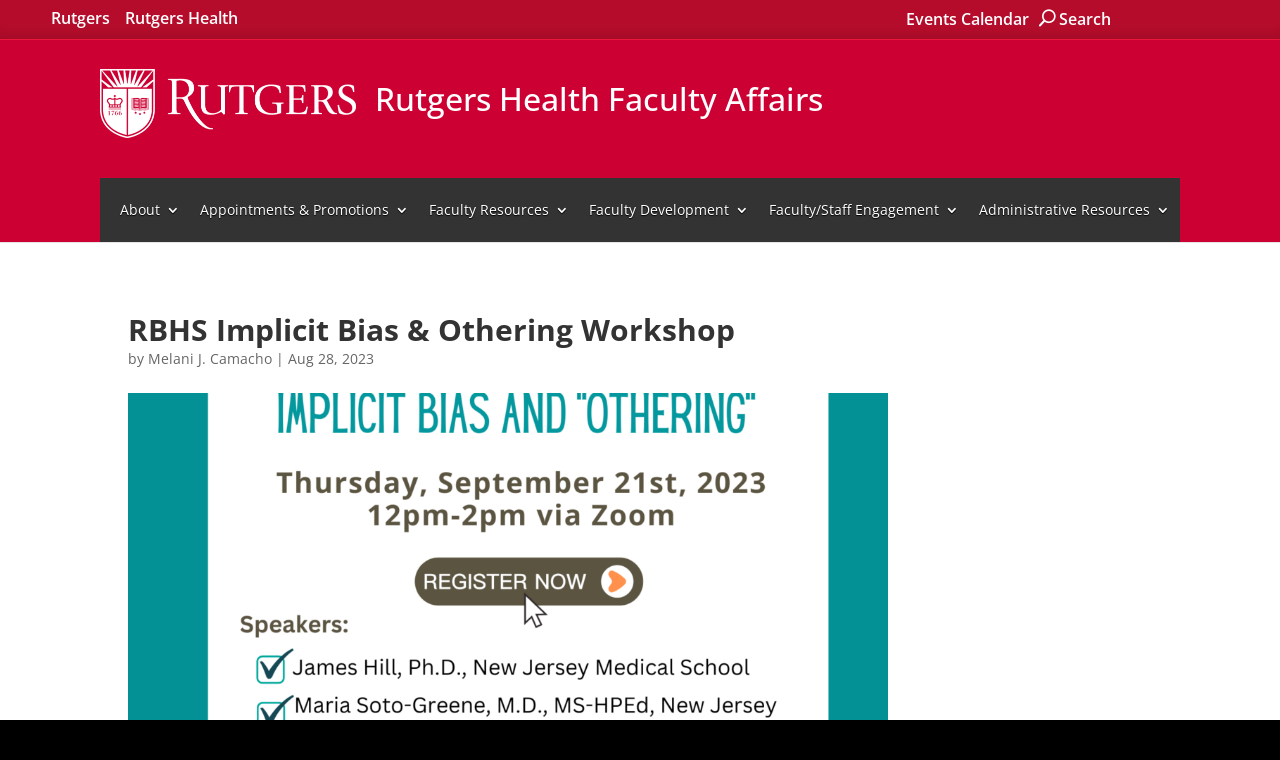

--- FILE ---
content_type: text/html; charset=UTF-8
request_url: https://facultyaffairs.rbhs.rutgers.edu/event/understanding-addressing-implicit-bias-and-othering-2/attachment/rbhs-implicit-bias-othering-workshop-3/
body_size: 17878
content:
<!DOCTYPE html> <!--[if IE 6]><html id="ie6" lang="en-US"><![endif]--> <!--[if IE 7]><html id="ie7" lang="en-US"><![endif]--> <!--[if IE 8]><html id="ie8" lang="en-US"><![endif]--> <!--[if !(IE 6) | !(IE 7) | !(IE 8)  ]><!--><html lang="en-US"> <!--<![endif]--><head><meta charset="UTF-8"><meta http-equiv="X-UA-Compatible" content="IE=edge"><link rel="pingback" href="https://facultyaffairs.rbhs.rutgers.edu/xmlrpc.php"> <!--[if lt IE 9]> <script src="https://facultyaffairs.rbhs.rutgers.edu/wp-content/themes/Divi/js/html5.js"></script> <![endif]--> <script>document.documentElement.className = 'js';</script> <link rel="preconnect" href="https://fonts.gstatic.com" crossorigin /><meta name='robots' content='index, follow, max-image-preview:large, max-snippet:-1, max-video-preview:-1' /> <script type="text/javascript">let jqueryParams=[],jQuery=function(r){return jqueryParams=[...jqueryParams,r],jQuery},$=function(r){return jqueryParams=[...jqueryParams,r],$};window.jQuery=jQuery,window.$=jQuery;let customHeadScripts=!1;jQuery.fn=jQuery.prototype={},$.fn=jQuery.prototype={},jQuery.noConflict=function(r){if(window.jQuery)return jQuery=window.jQuery,$=window.jQuery,customHeadScripts=!0,jQuery.noConflict},jQuery.ready=function(r){jqueryParams=[...jqueryParams,r]},$.ready=function(r){jqueryParams=[...jqueryParams,r]},jQuery.load=function(r){jqueryParams=[...jqueryParams,r]},$.load=function(r){jqueryParams=[...jqueryParams,r]},jQuery.fn.ready=function(r){jqueryParams=[...jqueryParams,r]},$.fn.ready=function(r){jqueryParams=[...jqueryParams,r]};</script> <link media="all" href="https://facultyaffairs.rbhs.rutgers.edu/wp-content/uploads/autoptimize/css/aggregated_80c110c623db04d9ce6bea6f126fda2b.css" rel="stylesheet"><title>RBHS Implicit Bias &amp; Othering Workshop | Rutgers Health Faculty Affairs | Rutgers University</title><link rel="canonical" href="https://facultyaffairs.rbhs.rutgers.edu/event/understanding-addressing-implicit-bias-and-othering-2/attachment/rbhs-implicit-bias-othering-workshop-3/" /><meta property="og:locale" content="en_US" /><meta property="og:type" content="article" /><meta property="og:title" content="RBHS Implicit Bias &amp; Othering Workshop | Rutgers Health Faculty Affairs | Rutgers University" /><meta property="og:url" content="https://facultyaffairs.rbhs.rutgers.edu/event/understanding-addressing-implicit-bias-and-othering-2/attachment/rbhs-implicit-bias-othering-workshop-3/" /><meta property="og:site_name" content="Rutgers Health Faculty Affairs" /><meta property="article:publisher" content="https://www.facebook.com/pg/RutgersOUCP" /><meta property="og:image" content="https://facultyaffairs.rbhs.rutgers.edu/event/understanding-addressing-implicit-bias-and-othering-2/attachment/rbhs-implicit-bias-othering-workshop-3" /><meta property="og:image:width" content="1545" /><meta property="og:image:height" content="2000" /><meta property="og:image:type" content="image/png" /><meta name="twitter:card" content="summary_large_image" /><meta name="twitter:site" content="@OUCPNewark" /> <script type="application/ld+json" class="yoast-schema-graph">{"@context":"https://schema.org","@graph":[{"@type":"WebPage","@id":"https://facultyaffairs.rbhs.rutgers.edu/event/understanding-addressing-implicit-bias-and-othering-2/attachment/rbhs-implicit-bias-othering-workshop-3/","url":"https://facultyaffairs.rbhs.rutgers.edu/event/understanding-addressing-implicit-bias-and-othering-2/attachment/rbhs-implicit-bias-othering-workshop-3/","name":"RBHS Implicit Bias & Othering Workshop | Rutgers Health Faculty Affairs | Rutgers University","isPartOf":{"@id":"https://facultyaffairs.rbhs.rutgers.edu/#website"},"primaryImageOfPage":{"@id":"https://facultyaffairs.rbhs.rutgers.edu/event/understanding-addressing-implicit-bias-and-othering-2/attachment/rbhs-implicit-bias-othering-workshop-3/#primaryimage"},"image":{"@id":"https://facultyaffairs.rbhs.rutgers.edu/event/understanding-addressing-implicit-bias-and-othering-2/attachment/rbhs-implicit-bias-othering-workshop-3/#primaryimage"},"thumbnailUrl":"https://facultyaffairs.rbhs.rutgers.edu/wp-content/uploads/RBHS-Implicit-Bias-Othering-Workshop.png","datePublished":"2023-08-28T13:45:11+00:00","breadcrumb":{"@id":"https://facultyaffairs.rbhs.rutgers.edu/event/understanding-addressing-implicit-bias-and-othering-2/attachment/rbhs-implicit-bias-othering-workshop-3/#breadcrumb"},"inLanguage":"en-US","potentialAction":[{"@type":"ReadAction","target":["https://facultyaffairs.rbhs.rutgers.edu/event/understanding-addressing-implicit-bias-and-othering-2/attachment/rbhs-implicit-bias-othering-workshop-3/"]}]},{"@type":"ImageObject","inLanguage":"en-US","@id":"https://facultyaffairs.rbhs.rutgers.edu/event/understanding-addressing-implicit-bias-and-othering-2/attachment/rbhs-implicit-bias-othering-workshop-3/#primaryimage","url":"https://facultyaffairs.rbhs.rutgers.edu/wp-content/uploads/RBHS-Implicit-Bias-Othering-Workshop.png","contentUrl":"https://facultyaffairs.rbhs.rutgers.edu/wp-content/uploads/RBHS-Implicit-Bias-Othering-Workshop.png","width":1545,"height":2000},{"@type":"BreadcrumbList","@id":"https://facultyaffairs.rbhs.rutgers.edu/event/understanding-addressing-implicit-bias-and-othering-2/attachment/rbhs-implicit-bias-othering-workshop-3/#breadcrumb","itemListElement":[{"@type":"ListItem","position":1,"name":"Home","item":"https://facultyaffairs.rbhs.rutgers.edu/"},{"@type":"ListItem","position":2,"name":"Understanding &#038; Addressing Implicit Bias and &#8220;Othering&#8221;","item":"https://facultyaffairs.rbhs.rutgers.edu/event/understanding-addressing-implicit-bias-and-othering-2/"},{"@type":"ListItem","position":3,"name":"RBHS Implicit Bias &#038; Othering Workshop"}]},{"@type":"WebSite","@id":"https://facultyaffairs.rbhs.rutgers.edu/#website","url":"https://facultyaffairs.rbhs.rutgers.edu/","name":"Rutgers Health Faculty Affairs","description":"Rutgers University","potentialAction":[{"@type":"SearchAction","target":{"@type":"EntryPoint","urlTemplate":"https://facultyaffairs.rbhs.rutgers.edu/?s={search_term_string}"},"query-input":{"@type":"PropertyValueSpecification","valueRequired":true,"valueName":"search_term_string"}}],"inLanguage":"en-US"}]}</script> <link rel="alternate" type="application/rss+xml" title="Rutgers Health Faculty Affairs &raquo; Feed" href="https://facultyaffairs.rbhs.rutgers.edu/feed/" /><link rel="alternate" type="application/rss+xml" title="Rutgers Health Faculty Affairs &raquo; Comments Feed" href="https://facultyaffairs.rbhs.rutgers.edu/comments/feed/" /><link rel="alternate" type="text/calendar" title="Rutgers Health Faculty Affairs &raquo; iCal Feed" href="https://facultyaffairs.rbhs.rutgers.edu/events/?ical=1" /><link rel="alternate" title="oEmbed (JSON)" type="application/json+oembed" href="https://facultyaffairs.rbhs.rutgers.edu/wp-json/oembed/1.0/embed?url=https%3A%2F%2Ffacultyaffairs.rbhs.rutgers.edu%2Fevent%2Funderstanding-addressing-implicit-bias-and-othering-2%2Fattachment%2Frbhs-implicit-bias-othering-workshop-3%2F" /><link rel="alternate" title="oEmbed (XML)" type="text/xml+oembed" href="https://facultyaffairs.rbhs.rutgers.edu/wp-json/oembed/1.0/embed?url=https%3A%2F%2Ffacultyaffairs.rbhs.rutgers.edu%2Fevent%2Funderstanding-addressing-implicit-bias-and-othering-2%2Fattachment%2Frbhs-implicit-bias-othering-workshop-3%2F&#038;format=xml" /><meta content="Rutgers University Unit/Department Website - Divi Child Theme v.1.0.0" name="generator"/><style id='global-styles-inline-css' type='text/css'>:root{--wp--preset--aspect-ratio--square: 1;--wp--preset--aspect-ratio--4-3: 4/3;--wp--preset--aspect-ratio--3-4: 3/4;--wp--preset--aspect-ratio--3-2: 3/2;--wp--preset--aspect-ratio--2-3: 2/3;--wp--preset--aspect-ratio--16-9: 16/9;--wp--preset--aspect-ratio--9-16: 9/16;--wp--preset--color--black: #000000;--wp--preset--color--cyan-bluish-gray: #abb8c3;--wp--preset--color--white: #ffffff;--wp--preset--color--pale-pink: #f78da7;--wp--preset--color--vivid-red: #cf2e2e;--wp--preset--color--luminous-vivid-orange: #ff6900;--wp--preset--color--luminous-vivid-amber: #fcb900;--wp--preset--color--light-green-cyan: #7bdcb5;--wp--preset--color--vivid-green-cyan: #00d084;--wp--preset--color--pale-cyan-blue: #8ed1fc;--wp--preset--color--vivid-cyan-blue: #0693e3;--wp--preset--color--vivid-purple: #9b51e0;--wp--preset--gradient--vivid-cyan-blue-to-vivid-purple: linear-gradient(135deg,rgb(6,147,227) 0%,rgb(155,81,224) 100%);--wp--preset--gradient--light-green-cyan-to-vivid-green-cyan: linear-gradient(135deg,rgb(122,220,180) 0%,rgb(0,208,130) 100%);--wp--preset--gradient--luminous-vivid-amber-to-luminous-vivid-orange: linear-gradient(135deg,rgb(252,185,0) 0%,rgb(255,105,0) 100%);--wp--preset--gradient--luminous-vivid-orange-to-vivid-red: linear-gradient(135deg,rgb(255,105,0) 0%,rgb(207,46,46) 100%);--wp--preset--gradient--very-light-gray-to-cyan-bluish-gray: linear-gradient(135deg,rgb(238,238,238) 0%,rgb(169,184,195) 100%);--wp--preset--gradient--cool-to-warm-spectrum: linear-gradient(135deg,rgb(74,234,220) 0%,rgb(151,120,209) 20%,rgb(207,42,186) 40%,rgb(238,44,130) 60%,rgb(251,105,98) 80%,rgb(254,248,76) 100%);--wp--preset--gradient--blush-light-purple: linear-gradient(135deg,rgb(255,206,236) 0%,rgb(152,150,240) 100%);--wp--preset--gradient--blush-bordeaux: linear-gradient(135deg,rgb(254,205,165) 0%,rgb(254,45,45) 50%,rgb(107,0,62) 100%);--wp--preset--gradient--luminous-dusk: linear-gradient(135deg,rgb(255,203,112) 0%,rgb(199,81,192) 50%,rgb(65,88,208) 100%);--wp--preset--gradient--pale-ocean: linear-gradient(135deg,rgb(255,245,203) 0%,rgb(182,227,212) 50%,rgb(51,167,181) 100%);--wp--preset--gradient--electric-grass: linear-gradient(135deg,rgb(202,248,128) 0%,rgb(113,206,126) 100%);--wp--preset--gradient--midnight: linear-gradient(135deg,rgb(2,3,129) 0%,rgb(40,116,252) 100%);--wp--preset--font-size--small: 13px;--wp--preset--font-size--medium: 20px;--wp--preset--font-size--large: 36px;--wp--preset--font-size--x-large: 42px;--wp--preset--spacing--20: 0.44rem;--wp--preset--spacing--30: 0.67rem;--wp--preset--spacing--40: 1rem;--wp--preset--spacing--50: 1.5rem;--wp--preset--spacing--60: 2.25rem;--wp--preset--spacing--70: 3.38rem;--wp--preset--spacing--80: 5.06rem;--wp--preset--shadow--natural: 6px 6px 9px rgba(0, 0, 0, 0.2);--wp--preset--shadow--deep: 12px 12px 50px rgba(0, 0, 0, 0.4);--wp--preset--shadow--sharp: 6px 6px 0px rgba(0, 0, 0, 0.2);--wp--preset--shadow--outlined: 6px 6px 0px -3px rgb(255, 255, 255), 6px 6px rgb(0, 0, 0);--wp--preset--shadow--crisp: 6px 6px 0px rgb(0, 0, 0);}:root { --wp--style--global--content-size: 823px;--wp--style--global--wide-size: 1080px; }:where(body) { margin: 0; }.wp-site-blocks > .alignleft { float: left; margin-right: 2em; }.wp-site-blocks > .alignright { float: right; margin-left: 2em; }.wp-site-blocks > .aligncenter { justify-content: center; margin-left: auto; margin-right: auto; }:where(.is-layout-flex){gap: 0.5em;}:where(.is-layout-grid){gap: 0.5em;}.is-layout-flow > .alignleft{float: left;margin-inline-start: 0;margin-inline-end: 2em;}.is-layout-flow > .alignright{float: right;margin-inline-start: 2em;margin-inline-end: 0;}.is-layout-flow > .aligncenter{margin-left: auto !important;margin-right: auto !important;}.is-layout-constrained > .alignleft{float: left;margin-inline-start: 0;margin-inline-end: 2em;}.is-layout-constrained > .alignright{float: right;margin-inline-start: 2em;margin-inline-end: 0;}.is-layout-constrained > .aligncenter{margin-left: auto !important;margin-right: auto !important;}.is-layout-constrained > :where(:not(.alignleft):not(.alignright):not(.alignfull)){max-width: var(--wp--style--global--content-size);margin-left: auto !important;margin-right: auto !important;}.is-layout-constrained > .alignwide{max-width: var(--wp--style--global--wide-size);}body .is-layout-flex{display: flex;}.is-layout-flex{flex-wrap: wrap;align-items: center;}.is-layout-flex > :is(*, div){margin: 0;}body .is-layout-grid{display: grid;}.is-layout-grid > :is(*, div){margin: 0;}body{padding-top: 0px;padding-right: 0px;padding-bottom: 0px;padding-left: 0px;}:root :where(.wp-element-button, .wp-block-button__link){background-color: #32373c;border-width: 0;color: #fff;font-family: inherit;font-size: inherit;font-style: inherit;font-weight: inherit;letter-spacing: inherit;line-height: inherit;padding-top: calc(0.667em + 2px);padding-right: calc(1.333em + 2px);padding-bottom: calc(0.667em + 2px);padding-left: calc(1.333em + 2px);text-decoration: none;text-transform: inherit;}.has-black-color{color: var(--wp--preset--color--black) !important;}.has-cyan-bluish-gray-color{color: var(--wp--preset--color--cyan-bluish-gray) !important;}.has-white-color{color: var(--wp--preset--color--white) !important;}.has-pale-pink-color{color: var(--wp--preset--color--pale-pink) !important;}.has-vivid-red-color{color: var(--wp--preset--color--vivid-red) !important;}.has-luminous-vivid-orange-color{color: var(--wp--preset--color--luminous-vivid-orange) !important;}.has-luminous-vivid-amber-color{color: var(--wp--preset--color--luminous-vivid-amber) !important;}.has-light-green-cyan-color{color: var(--wp--preset--color--light-green-cyan) !important;}.has-vivid-green-cyan-color{color: var(--wp--preset--color--vivid-green-cyan) !important;}.has-pale-cyan-blue-color{color: var(--wp--preset--color--pale-cyan-blue) !important;}.has-vivid-cyan-blue-color{color: var(--wp--preset--color--vivid-cyan-blue) !important;}.has-vivid-purple-color{color: var(--wp--preset--color--vivid-purple) !important;}.has-black-background-color{background-color: var(--wp--preset--color--black) !important;}.has-cyan-bluish-gray-background-color{background-color: var(--wp--preset--color--cyan-bluish-gray) !important;}.has-white-background-color{background-color: var(--wp--preset--color--white) !important;}.has-pale-pink-background-color{background-color: var(--wp--preset--color--pale-pink) !important;}.has-vivid-red-background-color{background-color: var(--wp--preset--color--vivid-red) !important;}.has-luminous-vivid-orange-background-color{background-color: var(--wp--preset--color--luminous-vivid-orange) !important;}.has-luminous-vivid-amber-background-color{background-color: var(--wp--preset--color--luminous-vivid-amber) !important;}.has-light-green-cyan-background-color{background-color: var(--wp--preset--color--light-green-cyan) !important;}.has-vivid-green-cyan-background-color{background-color: var(--wp--preset--color--vivid-green-cyan) !important;}.has-pale-cyan-blue-background-color{background-color: var(--wp--preset--color--pale-cyan-blue) !important;}.has-vivid-cyan-blue-background-color{background-color: var(--wp--preset--color--vivid-cyan-blue) !important;}.has-vivid-purple-background-color{background-color: var(--wp--preset--color--vivid-purple) !important;}.has-black-border-color{border-color: var(--wp--preset--color--black) !important;}.has-cyan-bluish-gray-border-color{border-color: var(--wp--preset--color--cyan-bluish-gray) !important;}.has-white-border-color{border-color: var(--wp--preset--color--white) !important;}.has-pale-pink-border-color{border-color: var(--wp--preset--color--pale-pink) !important;}.has-vivid-red-border-color{border-color: var(--wp--preset--color--vivid-red) !important;}.has-luminous-vivid-orange-border-color{border-color: var(--wp--preset--color--luminous-vivid-orange) !important;}.has-luminous-vivid-amber-border-color{border-color: var(--wp--preset--color--luminous-vivid-amber) !important;}.has-light-green-cyan-border-color{border-color: var(--wp--preset--color--light-green-cyan) !important;}.has-vivid-green-cyan-border-color{border-color: var(--wp--preset--color--vivid-green-cyan) !important;}.has-pale-cyan-blue-border-color{border-color: var(--wp--preset--color--pale-cyan-blue) !important;}.has-vivid-cyan-blue-border-color{border-color: var(--wp--preset--color--vivid-cyan-blue) !important;}.has-vivid-purple-border-color{border-color: var(--wp--preset--color--vivid-purple) !important;}.has-vivid-cyan-blue-to-vivid-purple-gradient-background{background: var(--wp--preset--gradient--vivid-cyan-blue-to-vivid-purple) !important;}.has-light-green-cyan-to-vivid-green-cyan-gradient-background{background: var(--wp--preset--gradient--light-green-cyan-to-vivid-green-cyan) !important;}.has-luminous-vivid-amber-to-luminous-vivid-orange-gradient-background{background: var(--wp--preset--gradient--luminous-vivid-amber-to-luminous-vivid-orange) !important;}.has-luminous-vivid-orange-to-vivid-red-gradient-background{background: var(--wp--preset--gradient--luminous-vivid-orange-to-vivid-red) !important;}.has-very-light-gray-to-cyan-bluish-gray-gradient-background{background: var(--wp--preset--gradient--very-light-gray-to-cyan-bluish-gray) !important;}.has-cool-to-warm-spectrum-gradient-background{background: var(--wp--preset--gradient--cool-to-warm-spectrum) !important;}.has-blush-light-purple-gradient-background{background: var(--wp--preset--gradient--blush-light-purple) !important;}.has-blush-bordeaux-gradient-background{background: var(--wp--preset--gradient--blush-bordeaux) !important;}.has-luminous-dusk-gradient-background{background: var(--wp--preset--gradient--luminous-dusk) !important;}.has-pale-ocean-gradient-background{background: var(--wp--preset--gradient--pale-ocean) !important;}.has-electric-grass-gradient-background{background: var(--wp--preset--gradient--electric-grass) !important;}.has-midnight-gradient-background{background: var(--wp--preset--gradient--midnight) !important;}.has-small-font-size{font-size: var(--wp--preset--font-size--small) !important;}.has-medium-font-size{font-size: var(--wp--preset--font-size--medium) !important;}.has-large-font-size{font-size: var(--wp--preset--font-size--large) !important;}.has-x-large-font-size{font-size: var(--wp--preset--font-size--x-large) !important;}
/*# sourceURL=global-styles-inline-css */</style><link rel="https://api.w.org/" href="https://facultyaffairs.rbhs.rutgers.edu/wp-json/" /><link rel="alternate" title="JSON" type="application/json" href="https://facultyaffairs.rbhs.rutgers.edu/wp-json/wp/v2/media/16534" /><link rel="EditURI" type="application/rsd+xml" title="RSD" href="https://facultyaffairs.rbhs.rutgers.edu/xmlrpc.php?rsd" /><meta name="generator" content="WordPress 6.9" /><link rel='shortlink' href='https://facultyaffairs.rbhs.rutgers.edu/?p=16534' /><style></style><meta name="viewport" content="width=device-width, initial-scale=1.0" /><meta name="tec-api-version" content="v1"><meta name="tec-api-origin" content="https://facultyaffairs.rbhs.rutgers.edu"><link rel="alternate" href="https://facultyaffairs.rbhs.rutgers.edu/wp-json/tribe/events/v1/" /><script type="text/javascript" src="//cdn.polyfill.io/v2/polyfill.min.js"></script><link rel="stylesheet" href="https://maxcdn.bootstrapcdn.com/font-awesome/4.7.0/css/font-awesome.min.css"><link rel="icon" href="https://facultyaffairs.rbhs.rutgers.edu/wp-content/uploads/cropped-Rutgers-R-Shield-1-3-32x32.png" sizes="32x32" /><link rel="icon" href="https://facultyaffairs.rbhs.rutgers.edu/wp-content/uploads/cropped-Rutgers-R-Shield-1-3-192x192.png" sizes="192x192" /><link rel="apple-touch-icon" href="https://facultyaffairs.rbhs.rutgers.edu/wp-content/uploads/cropped-Rutgers-R-Shield-1-3-180x180.png" /><meta name="msapplication-TileImage" content="https://facultyaffairs.rbhs.rutgers.edu/wp-content/uploads/cropped-Rutgers-R-Shield-1-3-270x270.png" /></head><body class="attachment wp-singular attachment-template-default single single-attachment postid-16534 attachmentid-16534 attachment-png wp-theme-Divi wp-child-theme-ru-unit-divi tribe-no-js et_pb_button_helper_class et_fixed_nav et_show_nav et_secondary_nav_enabled et_primary_nav_dropdown_animation_fade et_secondary_nav_dropdown_animation_fade et_header_style_left et_pb_footer_columns4 et_cover_background et_pb_gutter osx et_pb_gutters2 et_right_sidebar et_divi_theme et-db"><div id="page-container"><div id="top-header" data-test="XXX" ><div class="container clearfix"><ul id="et-secondary-nav" class="menu"><li class="skip-link menu-item menu-item-type-custom menu-item-object-custom menu-item-2908"><a href="#main-content">Skip to content</a></li><li class="menu-item menu-item-type-custom menu-item-object-custom menu-item-1343"><a target="_blank" href="http://www.rutgers.edu" title="Go to Rutgers University homepage">Rutgers</a></li><li class="menu-item menu-item-type-custom menu-item-object-custom menu-item-1349"><a target="_blank" rel="nofollow" href="http://rutgershealth.org">Rutgers Health</a></li></ul><div id="et-secondary-menu"><ul class="et-social-icons"></ul><ul id="et-secondary-nav" class="menu"><li class="menu-item menu-item-type-custom menu-item-object-custom menu-item-12009"><a href="/events">Events Calendar</a></li></ul><div class="ru-search__wrap"> <a href="#" id="btn-search" class="btn btn--search"><span class="search-icon"></span><span class="search-label"> Search</span></a></div><div class="ru-search"> <a href="#" id="btn-search-close" class="btn btn--search-close" aria-label="Close search form"><span class="close-search-icon"></span></a><form role="search" method="get" class="ru-search__form" action="https://facultyaffairs.rbhs.rutgers.edu/"> <label class="et_pb_search" for="ru-search__input"><span class="screen-reader-text">Search for:</span></label><input type="search" class="ru-search__input et-search-field" placeholder="Search &hellip;" value="" id="ru-search__input" name="s" title="Search for:" autocomplete="off" autocorrect="off" autocapitalize="off" spellcheck="false"></label> <span class="ru-search__info">Hit enter to search or ESC to close</span></form></div></div></div></div><header id="main-header" data-height-onload="50"><div class="container clearfix et_menu_container"><div class="logo_container"> <span class="logo_helper"></span> <a href="https://facultyaffairs.rbhs.rutgers.edu/"> <img src="/wp-content/uploads/rutgers-logo.png" alt="Rutgers Health Faculty Affairs" id="logo" data-height-percentage="50"> <span class="site-title">Rutgers Health Faculty Affairs</span> </a></div><div class="offcanvas-overlay"></div><div id="et-top-navigation" data-height="50" data-fixed-height="40"><nav id="top-menu-nav"><ul id="top-menu" class="nav"><li class="menu-item menu-item-type-post_type menu-item-object-page menu-item-has-children menu-item-1449"><a href="https://facultyaffairs.rbhs.rutgers.edu/about/">About</a><ul class="sub-menu"><li class="menu-item menu-item-type-post_type menu-item-object-page menu-item-8269"><a href="https://facultyaffairs.rbhs.rutgers.edu/about/faculty-affairs-staff/">Rutgers Health Faculty Affairs Staff</a></li><li class="menu-item menu-item-type-post_type_archive menu-item-object-oucp_staff menu-item-5643"><a href="https://facultyaffairs.rbhs.rutgers.edu/about-us/department-staff/">Office of the Provosts</a></li><li class="menu-item menu-item-type-custom menu-item-object-custom menu-item-15924"><a href="/ap-office-hours-with-the-provosts">Office Hours with the Provosts</a></li><li class="menu-item menu-item-type-post_type menu-item-object-page menu-item-8846"><a href="https://facultyaffairs.rbhs.rutgers.edu/about/rbhs-faculty-affairs-offices/">Rutgers Health School Faculty Affairs Offices</a></li><li class="menu-item menu-item-type-custom menu-item-object-custom menu-item-12032"><a href="https://facultyaffairs.rbhs.rutgers.edu/events/">Events Calendar</a></li></ul></li><li class="menu-item menu-item-type-post_type menu-item-object-page menu-item-has-children menu-item-6099"><a href="https://facultyaffairs.rbhs.rutgers.edu/appointments-promotions/">Appointments &#038; Promotions</a><ul class="sub-menu"><li class="menu-item menu-item-type-post_type menu-item-object-page menu-item-4851"><a href="https://facultyaffairs.rbhs.rutgers.edu/appointments-promotions/faculty-appointments-and-promotions-guidelines/">Faculty Appointments and Promotions Guidelines</a></li><li class="menu-item menu-item-type-post_type menu-item-object-page menu-item-7975"><a href="https://facultyaffairs.rbhs.rutgers.edu/appointments-promotions/academic-reappointment-promotion-instructions/">Academic Reappointment, Promotion Instructions</a></li><li class="menu-item menu-item-type-post_type menu-item-object-page menu-item-7973"><a href="https://facultyaffairs.rbhs.rutgers.edu/appointments-promotions/promotions-process-resources/">Promotions Process Resources</a></li><li class="menu-item menu-item-type-post_type menu-item-object-page menu-item-7971"><a href="https://facultyaffairs.rbhs.rutgers.edu/appointments-promotions/reappointments-process-resources/">Reappointments Process Resources</a></li><li class="menu-item menu-item-type-post_type menu-item-object-page menu-item-8292"><a href="https://facultyaffairs.rbhs.rutgers.edu/appointments-promotions/rbhs-faculty-cv-format/">RBHS Faculty CV Format</a></li><li class="menu-item menu-item-type-post_type menu-item-object-page menu-item-8299"><a href="https://facultyaffairs.rbhs.rutgers.edu/appointments-promotions/faculty-survey/">Faculty Survey</a></li></ul></li><li class="menu-item menu-item-type-post_type menu-item-object-page menu-item-has-children menu-item-1427"><a href="https://facultyaffairs.rbhs.rutgers.edu/faculty-resources/">Faculty Resources</a><ul class="sub-menu"><li class="menu-item menu-item-type-custom menu-item-object-custom menu-item-10465"><a href="https://facultyaffairs.rbhs.rutgers.edu/wp-content/uploads/instructions-for-volunteer-faculty.pdf">Library Access for Volunteer Faculty</a></li><li class="menu-item menu-item-type-custom menu-item-object-custom menu-item-12767"><a href="https://facultyaffairs.rbhs.rutgers.edu/wp-content/uploads/ruemailprocess.pdf">Rutgers Connect Email for Volunteer Faculty</a></li><li class="menu-item menu-item-type-custom menu-item-object-custom menu-item-8306"><a href="/appointments-promotions/faculty-survey/">Faculty Survey</a></li><li class="menu-item menu-item-type-post_type menu-item-object-page menu-item-5301"><a href="https://facultyaffairs.rbhs.rutgers.edu/faculty-resources/aaup-bhsnj-extramural-support-incentive-awards-program/">AAUP-BHSNJ Extramural Support Incentive Awards Program</a></li><li class="menu-item menu-item-type-post_type menu-item-object-page menu-item-7620"><a href="https://facultyaffairs.rbhs.rutgers.edu/faculty-resources/faculty-performance-evaluations/">Faculty Performance Evaluations</a></li><li class="menu-item menu-item-type-post_type menu-item-object-page menu-item-10119"><a href="https://facultyaffairs.rbhs.rutgers.edu/faculty-resources/extension-to-timetables-for-tenure-consideration/">Extension to Timetables for Tenure Consideration</a></li><li class="menu-item menu-item-type-post_type menu-item-object-page menu-item-8318"><a href="https://facultyaffairs.rbhs.rutgers.edu/faculty-resources/extension-to-timetables-for-rbhs-instructors/">Extension to Timetables for RBHS Instructors and RBHS Lecturers</a></li><li class="menu-item menu-item-type-post_type menu-item-object-page menu-item-8322"><a href="https://facultyaffairs.rbhs.rutgers.edu/faculty-resources/faculty-leaves-of-absence/">Faculty Leaves of Absence</a></li><li class="menu-item menu-item-type-post_type menu-item-object-page menu-item-10353"><a href="https://facultyaffairs.rbhs.rutgers.edu/faculty-resources/faculty-council/">Faculty Council</a></li><li class="menu-item menu-item-type-post_type menu-item-object-page menu-item-8328"><a href="https://facultyaffairs.rbhs.rutgers.edu/faculty-resources/retirement/">Retirement</a></li><li class="menu-item menu-item-type-custom menu-item-object-custom menu-item-10711"><a href="https://discover-uhr.rutgers.edu/onesource/home">OneSource Rutgers Faculty &#038; Staff Service Center</a></li><li class="menu-item menu-item-type-post_type menu-item-object-page menu-item-8331"><a href="https://facultyaffairs.rbhs.rutgers.edu/faculty-resources/important-links/">Important Links</a></li><li class="menu-item menu-item-type-custom menu-item-object-custom menu-item-15964"><a href="https://academichealth.rutgers.edu/chancellor/rbhs-chancellor-awards">RBHS Chancellor Awards</a></li></ul></li><li class="menu-item menu-item-type-post_type menu-item-object-page menu-item-has-children menu-item-7567"><a href="https://facultyaffairs.rbhs.rutgers.edu/faculty-development/">Faculty Development</a><ul class="sub-menu"><li class="menu-item menu-item-type-post_type menu-item-object-page menu-item-7555"><a href="https://facultyaffairs.rbhs.rutgers.edu/faculty-development/rbhs-vice-chancellor-for-faculty-development/">RBHS Vice Chancellor for Faculty Development</a></li><li class="menu-item menu-item-type-post_type menu-item-object-page menu-item-12691"><a href="https://facultyaffairs.rbhs.rutgers.edu/faculty-development/mentoring/">Faculty Mentoring Program</a></li><li class="menu-item menu-item-type-custom menu-item-object-custom menu-item-12978"><a href="https://idp.rbhs.rutgers.edu/">Online Individual Development Plan (IDP)</a></li><li class="menu-item menu-item-type-post_type menu-item-object-page menu-item-9787"><a href="https://facultyaffairs.rbhs.rutgers.edu/faculty-development/faculty-development-opportunities-at-rbhs/">Faculty Development Opportunities at RBHS</a></li><li class="menu-item menu-item-type-post_type menu-item-object-page menu-item-11744"><a href="https://facultyaffairs.rbhs.rutgers.edu/faculty-development/rbhs-faculty-development-symposium/">Annual Faculty Development Symposium</a></li><li class="menu-item menu-item-type-post_type menu-item-object-page menu-item-10274"><a href="https://facultyaffairs.rbhs.rutgers.edu/faculty-development/core-mentors/">Rutgers Biomedical and Health Sciences Core Mentors</a></li><li class="menu-item menu-item-type-post_type menu-item-object-page menu-item-8348"><a href="https://facultyaffairs.rbhs.rutgers.edu/faculty-development/executive-leadership-in-academic-medicine/">Executive Leadership in Academic Medicine</a></li><li class="menu-item menu-item-type-post_type menu-item-object-page menu-item-7553"><a href="https://facultyaffairs.rbhs.rutgers.edu/faculty-development/hers-leadership-institute/">HERS Leadership Institute</a></li><li class="menu-item menu-item-type-post_type menu-item-object-page menu-item-8353"><a href="https://facultyaffairs.rbhs.rutgers.edu/faculty-development/faculty-development-opportunities-across-rutgers-university/">Faculty Development Opportunities Across Rutgers University</a></li></ul></li><li class="menu-item menu-item-type-post_type menu-item-object-page menu-item-has-children menu-item-8092"><a href="https://facultyaffairs.rbhs.rutgers.edu/engagement-teaching-excellence/">Faculty/Staff Engagement</a><ul class="sub-menu"><li class="menu-item menu-item-type-post_type menu-item-object-page menu-item-15341"><a href="https://facultyaffairs.rbhs.rutgers.edu/engagement-teaching-excellence/leadershipandengagement-team/">Leadership and Engagement Team</a></li><li class="menu-item menu-item-type-post_type menu-item-object-page menu-item-13347"><a href="https://facultyaffairs.rbhs.rutgers.edu/engagement-teaching-excellence/investing-in-faculty-and-staff/">Investing in Faculty and Staff</a></li><li class="menu-item menu-item-type-custom menu-item-object-custom menu-item-14869"><a href="https://diversity.rutgers.edu/">Additional Resources at Rutgers</a></li></ul></li><li class="menu-item menu-item-type-post_type menu-item-object-page menu-item-has-children menu-item-7851"><a href="https://facultyaffairs.rbhs.rutgers.edu/administrative-resources/">Administrative Resources</a><ul class="sub-menu"><li class="menu-item menu-item-type-post_type menu-item-object-page menu-item-6574"><a href="https://facultyaffairs.rbhs.rutgers.edu/administrative-resources/important-dates/">Important Dates</a></li><li class="menu-item menu-item-type-post_type menu-item-object-page menu-item-9104"><a href="https://facultyaffairs.rbhs.rutgers.edu/administrative-resources/general-resources/">General Resources</a></li><li class="menu-item menu-item-type-post_type menu-item-object-page menu-item-9105"><a href="https://facultyaffairs.rbhs.rutgers.edu/administrative-resources/appointments/">Appointments</a></li><li class="menu-item menu-item-type-post_type menu-item-object-page menu-item-9107"><a href="https://facultyaffairs.rbhs.rutgers.edu/administrative-resources/reappointments/">Reappointments</a></li><li class="menu-item menu-item-type-post_type menu-item-object-page menu-item-9110"><a href="https://facultyaffairs.rbhs.rutgers.edu/administrative-resources/promotions/">Promotions</a></li><li class="menu-item menu-item-type-post_type menu-item-object-page menu-item-12969"><a href="https://facultyaffairs.rbhs.rutgers.edu/faculty-resources/faculty-leaves-of-absence/">Faculty Leaves of Absence</a></li><li class="menu-item menu-item-type-post_type menu-item-object-page menu-item-9113"><a href="https://facultyaffairs.rbhs.rutgers.edu/administrative-resources/tracks/">Transfer of Tracks</a></li><li class="menu-item menu-item-type-post_type menu-item-object-page menu-item-9116"><a href="https://facultyaffairs.rbhs.rutgers.edu/administrative-resources/separations/">Separations</a></li><li class="menu-item menu-item-type-post_type menu-item-object-page menu-item-9117"><a href="https://facultyaffairs.rbhs.rutgers.edu/administrative-resources/salary-information/">Salary Information</a></li><li class="menu-item menu-item-type-post_type menu-item-object-page menu-item-9912"><a href="https://facultyaffairs.rbhs.rutgers.edu/administrative-resources/faculty-salary-scales/">Faculty Salary Scales</a></li><li class="menu-item menu-item-type-post_type menu-item-object-page menu-item-14460"><a href="https://facultyaffairs.rbhs.rutgers.edu/administrative-resources/digital-badges/">Digital Badges</a></li></ul></li><li class="global-nav menu-item menu-item-type-custom menu-item-object-custom menu-item-12016"><a href="http://www.rutgers.edu">Rutgers</a></li><li class="global-nav menu-item menu-item-type-custom menu-item-object-custom menu-item-12017"><a href="http://rbhs.rutgers.edu">RBHS</a></li><li class="global-nav menu-item menu-item-type-custom menu-item-object-custom menu-item-12018"><a href="http://rutgershealth.org">Rutgers Health</a></li><li class="global-nav menu-item menu-item-type-custom menu-item-object-custom menu-item-12019"><a href="/events">Calendar</a></li><li class="global-nav menu-item menu-item-type-custom menu-item-object-custom menu-item-12020"><a href="/Search">Search</a></li><li class="placeholder menu-item menu-item-type-custom menu-item-object-custom menu-item-11147"><a href="#">#</a></li></ul></nav><div class="ru-offcanvas"><div id="et_mobile_nav_menu"><div class="mobile_nav closed"> <span class="select_page">Select Page</span> <span class="mobile_menu_bar mobile_menu_bar_toggle"></span></div></div></div></div></div><div class="et_search_outer"><div class="container et_search_form_container"><form role="search" method="get" class="et-search-form" action="https://facultyaffairs.rbhs.rutgers.edu/"> <input type="search" class="et-search-field" placeholder="Search &hellip;" value="" name="s" title="Search for:" /></form> <span class="et_close_search_field"></span></div></div></header><div id="et-main-area"><div id="main-content"><div class="container"><div id="content-area" class="clearfix"><div id="left-area"><p id="breadcrumbs"><span><span><a href="https://facultyaffairs.rbhs.rutgers.edu/">Home</a></span> / <span><a href="https://facultyaffairs.rbhs.rutgers.edu/event/understanding-addressing-implicit-bias-and-othering-2/">Understanding &#038; Addressing Implicit Bias and &#8220;Othering&#8221;</a></span> / <span class="breadcrumb_last" aria-current="page">RBHS Implicit Bias &#038; Othering Workshop</span></span></p><article id="post-16534" class="et_pb_post post-16534 attachment type-attachment status-inherit hentry"><div class="et_post_meta_wrapper"><h1 class="entry-title">RBHS Implicit Bias &#038; Othering Workshop</h1><p class="post-meta"> by <span class="author vcard"><a href="https://facultyaffairs.rbhs.rutgers.edu/author/mjc615/" title="Posts by Melani J. Camacho" rel="author">Melani J. Camacho</a></span> | <span class="published">Aug 28, 2023</span></p><img src="https://facultyaffairs.rbhs.rutgers.edu/wp-content/uploads/RBHS-Implicit-Bias-Othering-Workshop-387141_1080x675.png" alt="RBHS Implicit Bias &#038; Othering Workshop" class="" width="1080" height="675" /></div><div class="entry-content"><p class="attachment"><a href='https://facultyaffairs.rbhs.rutgers.edu/wp-content/uploads/RBHS-Implicit-Bias-Othering-Workshop.png'><img loading="lazy" decoding="async" width="773" height="1000" src="https://facultyaffairs.rbhs.rutgers.edu/wp-content/uploads/RBHS-Implicit-Bias-Othering-Workshop-773x1000.png" class="attachment-medium size-medium" alt="" /></a></p></div><div class="et_post_meta_wrapper"></div></article></div></div></div></div> <span class="et_pb_scroll_top et-pb-icon"></span><footer id="main-footer"><div class="container"><div id="footer-widgets" class="clearfix"><div class="footer-widget"><div id="media_image-3" class="fwidget et_pb_widget widget_media_image"><img width="300" height="89" src="https://facultyaffairs.rbhs.rutgers.edu/wp-content/uploads/Rutgers-Logo-shield-with-signature-300x89.png" class="image wp-image-7935  attachment-medium size-medium" alt="Rutgers logo" style="max-width: 100%; height: auto;" decoding="async" loading="lazy" srcset="https://facultyaffairs.rbhs.rutgers.edu/wp-content/uploads/Rutgers-Logo-shield-with-signature-300x89.png 300w, https://facultyaffairs.rbhs.rutgers.edu/wp-content/uploads/Rutgers-Logo-shield-with-signature.png 500w" sizes="(max-width: 300px) 100vw, 300px" /></div><div id="text-4" class="fwidget et_pb_widget widget_text"><div class="textwidget"><p>Office of RBHS Faculty Affairs<br /> 65 Bergen Street, Suite 1441<br /> P.O. Box 1709<br /> Newark, New Jersey 07101-1709</p></div></div></div><div class="footer-widget"><div id="custom_html-2" class="widget_text fwidget et_pb_widget widget_custom_html"><h4 class="title">QUICK LINKS</h4><div class="textwidget custom-html-widget"><p><a href="http://academiclaborrelations.rutgers.edu/">Academic Labor Relations</a></p><p><a href="http://rbhs.rutgers.edu/chancellor.shtml">RBHS Chancellor</a></p><p><a href="http://academicaffairs.rutgers.edu/rutgers-biomedical-and-health-sciences-policies">RBHS Policies</a></p><p><a href="http://rbhs.rutgers.edu/">RBHS Schools &amp; Units</a></p><p><a href="https://academiclaborrelations.rutgers.edu/contracts">Union Agreements</a></p><p><a href="http://uhr.rutgers.edu/">University Human Resources</a></p><p><a href="http://policies.rutgers.edu/">University Policy Library</a></p></div></div></div><div class="footer-widget"><div id="custom_html-3" class="widget_text fwidget et_pb_widget widget_custom_html"><h4 class="title">THIS SITE</h4><div class="textwidget custom-html-widget"><p><a href="/about/">About</a></p><p><a href="/appointments-promotions/">Appointments &amp; Promotions</a></p><p><a href="/faculty-resources/">Faculty Resources</a></p><p><a href="/faculty-development/">Faculty Development</a></p><p><a href="/diversity-inclusion/">Diversity &amp; Inclusion</a></p><p><a href="/administrative-resources/">Administrative Resources</a></p></div></div></div><div class="footer-widget"><div id="text-3" class="fwidget et_pb_widget widget_text"><h4 class="title">CONTACT US</h4><div class="textwidget"><p><i class="fa fa-phone" aria-hidden="true"></i> (973) 972 &#8211; 7595<br /> <i class="fa fa-envelope" aria-hidden="true"></i> <a href="mailto:rbhsfacultyaffairs@ca.rutgers.edu">rbhsfacultyaffairs@ca.rutgers.edu</a></p><p><a href="https://rutgers.ca1.qualtrics.com/jfe/form/SV_40liDD6xXpJuElL"><b>ANONYMOUS FEEDBACK FORM</b></a></p><p>&nbsp;</p></div></div></div></div></div><div id="et-footer-nav"><div class="container"><ul id="menu-secondary-right" class="bottom-nav"><li class="menu-item menu-item-type-custom menu-item-object-custom menu-item-12009"><a href="/events">Events Calendar</a></li></ul></div></div><div id="footer-bottom"><div class="container clearfix"><p id="footer-info"><p style="color: #fff; text-align: center;"><a style="color: #ffec00; font-weight: 400;"  href="https://www.rutgers.edu/copyright-information">© 2022, Rutgers University Department. All rights reserved.</a>| <a style="color: #ffec00; font-weight: 400;" href="/privacy-policy/">Privacy Policy</a></p><p style="color: #fff; text-align: center;">Rutgers, The State University of New Jersey, is an equal access/equal opportunity institution. Individuals with disabilities are encouraged to direct suggestions, comments, or complaints concerning any accessibility issues with Rutgers web sites to <a style="color: #ffec00; font-weight: 400;"href="mailto:accessibility@rutgers.edu">accessibility@rutgers.edu</a> or complete the <a  style="color: #ffec00; font-weight: 400;"href="https://accessibility.rutgers.edu/barrierform">Report Accessibility Barrier or Provide Feedback Form</a>.</p></p></div></div></footer></div></div>  <script type="speculationrules">{"prefetch":[{"source":"document","where":{"and":[{"href_matches":"/*"},{"not":{"href_matches":["/wp-*.php","/wp-admin/*","/wp-content/uploads/*","/wp-content/*","/wp-content/plugins/*","/wp-content/themes/ru-unit-divi/*","/wp-content/themes/Divi/*","/*\\?(.+)"]}},{"not":{"selector_matches":"a[rel~=\"nofollow\"]"}},{"not":{"selector_matches":".no-prefetch, .no-prefetch a"}}]},"eagerness":"conservative"}]}</script> <script type="text/javascript">(function ($) {
		$(document).ready(function () {

			/**
			 * Add unique ID to search module input with matching label.
			 *
			 * @divi-module  Search
			 */
			$('.et-search-field').each(function (e) {
				$(this).attr('id', 'et_pb_search_module_input_' + e);
				$('#et_pb_search_module_input_' + e).before('<label class="da11y-screen-reader-text" for="et_pb_search_module_input_' + e + '">Search for...</label>');
				$('#et_pb_search_module_input_' + e).after('<button type="submit" class="da11y-screen-reader-text">Search</button>');
			});

			/**
			 * Add unique ID to contact module input with matching label.
			 *
			 * @divi-module  Contact
			 */
			$('.et_pb_contact_form').each(function (e) {
				$(this).find('.et_pb_contact_captcha_question').parent().wrap('<label></label>');
			});
		});
	})(jQuery);</script> <script type="text/javascript">(function ($) {
		$(document).ready(function () {

			/**
			 * Add role="tabList".
			 *
			 * @divi-module  Tab
			 */
			$('.et_pb_tabs_controls').each(function () {
				$(this).attr('role', 'tabList');
			});

			/**
			 * Add role="presentation".
			 *
			 * @divi-module  Tab
			 */
			$('.et_pb_tabs_controls li').each(function () {
				$(this).attr('role', 'presentation');
			});

			/**
			 * Add role="tab".
			 *
			 * @divi-module  Tab
			 */
			$('.et_pb_tabs_controls a').each(function () {
				$(this).attr('role', 'tab');
			});

			/**
			 * Add role="tabpanel".
			 *
			 * @divi-module  Tab
			 */
			$('.et_pb_tab').each(function () {
				$(this).attr('role', 'tabpanel');
			});

			/**
			 * Add initial state:
			 *
			 * aria-selected="false"
			 * aria-expanded="false"
			 * tabindex=-1
			 *
			 * @divi-module  Tab
			 */
			$('.et_pb_tabs_controls li:not(.et_pb_tab_active) a').each(function () {
				$(this).attr('aria-selected', 'false');
				$(this).attr('aria-expanded', 'false');
				$(this).attr('tabindex', -1);
			});

			/**
			* Add initial state:
			*
			* aria-selected="true"
			* aria-expanded="true"
			* tabindex=-1
			*
			* @divi-module  Tab
			 */
			$('.et_pb_tabs_controls li.et_pb_tab_active a').each(function () {
				$(this).attr('aria-selected', 'true');
				$(this).attr('aria-expanded', 'true');
				$(this).attr('tabindex', 0);
			});

			/**
			 * Add unique ID to tab controls.
			 * Add aria-controls="x".
			 *
			 * @divi-module  Tab
			 */
			$('.et_pb_tabs_controls a').each(function (e) {
				$(this).attr('id', 'et_pb_tab_control_' + e);
				$(this).attr('aria-controls', 'et_pb_tab_panel_' + e);
			});

			/**
			 * Add unique ID to tab panels.
			 * Add aria-labelledby="x".
			 *
			 * @divi-module  Tab
			 */
			$('.et_pb_tab').each(function (e) {
				$(this).attr('id', 'et_pb_tab_panel_' + e);
				$(this).attr('aria-labelledby', 'et_pb_tab_control_' + e);
			});

			/**
			 * Set initial inactive tab panels to aria-hidden="false".
			 *
			 * @divi-module  Tab
			 */
			$('.et_pb_tab.et_pb_active_content').each(function () {
				$(this).attr('aria-hidden', 'false');
			});

			/**
			 * Set initial inactive tab panels to aria-hidden="true".
			 *
			 * @divi-module  Tab
			 */
			$('.et_pb_tab:not(.et_pb_active_content)').each(function () {
				$(this).attr('aria-hidden', 'true');
			});

			/**
			 * Add unique ID to tab module.
			 * Need to use data attribute because a regular ID somehow interferes with Divi.
			 *
			 * @divi-module  Tab
			 */
			$('.et_pb_tabs').each(function (e) {
				$(this).attr('data-da11y-id', 'et_pb_tab_module_' + e);
			});

			/**
			 * Update aria-selected attribute when tab is clicked or when hitting enter while focused.
			 *
			 * @divi-module  Tab
			 */
			$('.et_pb_tabs_controls a').on('click', function () {
				var id = $(this).attr('id');
				var namespace = $(this).closest('.et_pb_tabs').attr('data-da11y-id'); // Used as a selector to scope changes to current module.

				// Reset all tab controls to be aria-selected="false" & aria-expanded="false".
				$('[data-da11y-id="' + namespace + '"] .et_pb_tabs_controls a')
					.attr('aria-selected', 'false')
					.attr('aria-expanded', 'false')
					.attr('tabindex', -1);

				// Make active tab control aria-selected="true" & aria-expanded="true".
				$(this)
					.attr('aria-selected', 'true')
					.attr('aria-expanded', 'true')
					.attr('tabindex', 0);

				// Reset all tabs to be aria-hidden="true".
				$('#' + namespace + ' .et_pb_tab')
					.attr('aria-hidden', 'true');

				// Label active tab panel as aria-hidden="false".
				$('[aria-labelledby="' + id + '"]')
					.attr('aria-hidden', 'false');
			});

			// Arrow navigation for tab modules
			$('.et_pb_tabs_controls a').keyup(function (e) {
				var namespace = $(this).closest('.et_pb_tabs').attr('data-da11y-id');
				var module = $('[data-da11y-id="' + namespace + '"]');

				if (e.which === 39) { // Right.
					var next = module.find('li.et_pb_tab_active').next();

					if (next.length > 0) {
						next.find('a').trigger('click');
					} else {
						module.find('li:first a').trigger('click');
					}
				} else if (e.which === 37) { // Left.
					var next = module.find('li.et_pb_tab_active').prev();

					if (next.length > 0) {
						next.find('a').trigger('click');
					} else {
						module.find('li:last a').trigger('click');
					}
				}

				$('.et_pb_tabs_controls a').removeClass('keyboard-outline');
				module.find('li.et_pb_tab_active a').addClass('keyboard-outline');
			});

			/**
			 * Add unique ID to search module.
			 * Need to use data attribute because a regular ID somehow interferes with Divi.
			 *
			 * @divi-module  Search
			 */
			$('.et_pb_search').each(function (e) {
				$(this).attr('data-da11y-id', 'et_pb_search_module_' + e);
			});

			/**
			 * Add aria-required="true" to inputs.
			 *
			 * @divi-module  Contact Form
			 */
			$('[data-required_mark="required"]').each(function () {
				$(this).attr('aria-required', 'true');
			});

			/**
			 * Hide hidden error field on contact form.
			 *
			 * @divi-module  Contact Form
			 */
			$('.et_pb_contactform_validate_field').attr('type', 'hidden');

			/**
			 * Add alert role to error or success contact form message
			 *
			 * @divi-module  Contact Form
			 */
			$('.et-pb-contact-message').attr('role', 'alert');

			/**
			* Add main role to main-content
			*/
			$('#main-content').attr('role', 'main');

			/**
			 * Add aria-label="x".
			 *
			 * @divi-module  Fullwidth header, comment-wrap
			 */
			$('.et_pb_fullwidth_header').each(function (e) {
				$(this).attr('aria-label', 'Wide Header' + e);
			});
			$('#comment-wrap').attr('aria-label', 'Comments');
		});
	})(jQuery);</script> <script>( function ( body ) {
			'use strict';
			body.className = body.className.replace( /\btribe-no-js\b/, 'tribe-js' );
		} )( document.body );</script> <style id="et-builder-googlefonts-inline">/* Original: https://fonts.googleapis.com/css?family=Open+Sans:300,regular,500,600,700,800,300italic,italic,500italic,600italic,700italic,800italic&#038;subset=cyrillic,cyrillic-ext,greek,greek-ext,hebrew,latin,latin-ext,vietnamese&#038;display=swap *//* User Agent: Mozilla/5.0 (Unknown; Linux x86_64) AppleWebKit/538.1 (KHTML, like Gecko) Safari/538.1 Daum/4.1 */@font-face {font-family: 'Open Sans';font-style: italic;font-weight: 300;font-stretch: normal;font-display: swap;src: url(https://fonts.gstatic.com/s/opensans/v44/memQYaGs126MiZpBA-UFUIcVXSCEkx2cmqvXlWq8tWZ0Pw86hd0Rk5hkaVc.ttf) format('truetype');}@font-face {font-family: 'Open Sans';font-style: italic;font-weight: 400;font-stretch: normal;font-display: swap;src: url(https://fonts.gstatic.com/s/opensans/v44/memQYaGs126MiZpBA-UFUIcVXSCEkx2cmqvXlWq8tWZ0Pw86hd0Rk8ZkaVc.ttf) format('truetype');}@font-face {font-family: 'Open Sans';font-style: italic;font-weight: 500;font-stretch: normal;font-display: swap;src: url(https://fonts.gstatic.com/s/opensans/v44/memQYaGs126MiZpBA-UFUIcVXSCEkx2cmqvXlWq8tWZ0Pw86hd0Rk_RkaVc.ttf) format('truetype');}@font-face {font-family: 'Open Sans';font-style: italic;font-weight: 600;font-stretch: normal;font-display: swap;src: url(https://fonts.gstatic.com/s/opensans/v44/memQYaGs126MiZpBA-UFUIcVXSCEkx2cmqvXlWq8tWZ0Pw86hd0RkxhjaVc.ttf) format('truetype');}@font-face {font-family: 'Open Sans';font-style: italic;font-weight: 700;font-stretch: normal;font-display: swap;src: url(https://fonts.gstatic.com/s/opensans/v44/memQYaGs126MiZpBA-UFUIcVXSCEkx2cmqvXlWq8tWZ0Pw86hd0RkyFjaVc.ttf) format('truetype');}@font-face {font-family: 'Open Sans';font-style: italic;font-weight: 800;font-stretch: normal;font-display: swap;src: url(https://fonts.gstatic.com/s/opensans/v44/memQYaGs126MiZpBA-UFUIcVXSCEkx2cmqvXlWq8tWZ0Pw86hd0Rk0ZjaVc.ttf) format('truetype');}@font-face {font-family: 'Open Sans';font-style: normal;font-weight: 300;font-stretch: normal;font-display: swap;src: url(https://fonts.gstatic.com/s/opensans/v44/memSYaGs126MiZpBA-UvWbX2vVnXBbObj2OVZyOOSr4dVJWUgsiH0C4n.ttf) format('truetype');}@font-face {font-family: 'Open Sans';font-style: normal;font-weight: 400;font-stretch: normal;font-display: swap;src: url(https://fonts.gstatic.com/s/opensans/v44/memSYaGs126MiZpBA-UvWbX2vVnXBbObj2OVZyOOSr4dVJWUgsjZ0C4n.ttf) format('truetype');}@font-face {font-family: 'Open Sans';font-style: normal;font-weight: 500;font-stretch: normal;font-display: swap;src: url(https://fonts.gstatic.com/s/opensans/v44/memSYaGs126MiZpBA-UvWbX2vVnXBbObj2OVZyOOSr4dVJWUgsjr0C4n.ttf) format('truetype');}@font-face {font-family: 'Open Sans';font-style: normal;font-weight: 600;font-stretch: normal;font-display: swap;src: url(https://fonts.gstatic.com/s/opensans/v44/memSYaGs126MiZpBA-UvWbX2vVnXBbObj2OVZyOOSr4dVJWUgsgH1y4n.ttf) format('truetype');}@font-face {font-family: 'Open Sans';font-style: normal;font-weight: 700;font-stretch: normal;font-display: swap;src: url(https://fonts.gstatic.com/s/opensans/v44/memSYaGs126MiZpBA-UvWbX2vVnXBbObj2OVZyOOSr4dVJWUgsg-1y4n.ttf) format('truetype');}@font-face {font-family: 'Open Sans';font-style: normal;font-weight: 800;font-stretch: normal;font-display: swap;src: url(https://fonts.gstatic.com/s/opensans/v44/memSYaGs126MiZpBA-UvWbX2vVnXBbObj2OVZyOOSr4dVJWUgshZ1y4n.ttf) format('truetype');}/* User Agent: Mozilla/5.0 (Windows NT 6.1; WOW64; rv:27.0) Gecko/20100101 Firefox/27.0 */@font-face {font-family: 'Open Sans';font-style: italic;font-weight: 300;font-stretch: normal;font-display: swap;src: url(https://fonts.gstatic.com/l/font?kit=memQYaGs126MiZpBA-UFUIcVXSCEkx2cmqvXlWq8tWZ0Pw86hd0Rk5hkaVQ&skey=743457fe2cc29280&v=v44) format('woff');}@font-face {font-family: 'Open Sans';font-style: italic;font-weight: 400;font-stretch: normal;font-display: swap;src: url(https://fonts.gstatic.com/l/font?kit=memQYaGs126MiZpBA-UFUIcVXSCEkx2cmqvXlWq8tWZ0Pw86hd0Rk8ZkaVQ&skey=743457fe2cc29280&v=v44) format('woff');}@font-face {font-family: 'Open Sans';font-style: italic;font-weight: 500;font-stretch: normal;font-display: swap;src: url(https://fonts.gstatic.com/l/font?kit=memQYaGs126MiZpBA-UFUIcVXSCEkx2cmqvXlWq8tWZ0Pw86hd0Rk_RkaVQ&skey=743457fe2cc29280&v=v44) format('woff');}@font-face {font-family: 'Open Sans';font-style: italic;font-weight: 600;font-stretch: normal;font-display: swap;src: url(https://fonts.gstatic.com/l/font?kit=memQYaGs126MiZpBA-UFUIcVXSCEkx2cmqvXlWq8tWZ0Pw86hd0RkxhjaVQ&skey=743457fe2cc29280&v=v44) format('woff');}@font-face {font-family: 'Open Sans';font-style: italic;font-weight: 700;font-stretch: normal;font-display: swap;src: url(https://fonts.gstatic.com/l/font?kit=memQYaGs126MiZpBA-UFUIcVXSCEkx2cmqvXlWq8tWZ0Pw86hd0RkyFjaVQ&skey=743457fe2cc29280&v=v44) format('woff');}@font-face {font-family: 'Open Sans';font-style: italic;font-weight: 800;font-stretch: normal;font-display: swap;src: url(https://fonts.gstatic.com/l/font?kit=memQYaGs126MiZpBA-UFUIcVXSCEkx2cmqvXlWq8tWZ0Pw86hd0Rk0ZjaVQ&skey=743457fe2cc29280&v=v44) format('woff');}@font-face {font-family: 'Open Sans';font-style: normal;font-weight: 300;font-stretch: normal;font-display: swap;src: url(https://fonts.gstatic.com/l/font?kit=memSYaGs126MiZpBA-UvWbX2vVnXBbObj2OVZyOOSr4dVJWUgsiH0C4k&skey=62c1cbfccc78b4b2&v=v44) format('woff');}@font-face {font-family: 'Open Sans';font-style: normal;font-weight: 400;font-stretch: normal;font-display: swap;src: url(https://fonts.gstatic.com/l/font?kit=memSYaGs126MiZpBA-UvWbX2vVnXBbObj2OVZyOOSr4dVJWUgsjZ0C4k&skey=62c1cbfccc78b4b2&v=v44) format('woff');}@font-face {font-family: 'Open Sans';font-style: normal;font-weight: 500;font-stretch: normal;font-display: swap;src: url(https://fonts.gstatic.com/l/font?kit=memSYaGs126MiZpBA-UvWbX2vVnXBbObj2OVZyOOSr4dVJWUgsjr0C4k&skey=62c1cbfccc78b4b2&v=v44) format('woff');}@font-face {font-family: 'Open Sans';font-style: normal;font-weight: 600;font-stretch: normal;font-display: swap;src: url(https://fonts.gstatic.com/l/font?kit=memSYaGs126MiZpBA-UvWbX2vVnXBbObj2OVZyOOSr4dVJWUgsgH1y4k&skey=62c1cbfccc78b4b2&v=v44) format('woff');}@font-face {font-family: 'Open Sans';font-style: normal;font-weight: 700;font-stretch: normal;font-display: swap;src: url(https://fonts.gstatic.com/l/font?kit=memSYaGs126MiZpBA-UvWbX2vVnXBbObj2OVZyOOSr4dVJWUgsg-1y4k&skey=62c1cbfccc78b4b2&v=v44) format('woff');}@font-face {font-family: 'Open Sans';font-style: normal;font-weight: 800;font-stretch: normal;font-display: swap;src: url(https://fonts.gstatic.com/l/font?kit=memSYaGs126MiZpBA-UvWbX2vVnXBbObj2OVZyOOSr4dVJWUgshZ1y4k&skey=62c1cbfccc78b4b2&v=v44) format('woff');}/* User Agent: Mozilla/5.0 (Windows NT 6.3; rv:39.0) Gecko/20100101 Firefox/39.0 */@font-face {font-family: 'Open Sans';font-style: italic;font-weight: 300;font-stretch: normal;font-display: swap;src: url(https://fonts.gstatic.com/s/opensans/v44/memQYaGs126MiZpBA-UFUIcVXSCEkx2cmqvXlWq8tWZ0Pw86hd0Rk5hkaVI.woff2) format('woff2');}@font-face {font-family: 'Open Sans';font-style: italic;font-weight: 400;font-stretch: normal;font-display: swap;src: url(https://fonts.gstatic.com/s/opensans/v44/memQYaGs126MiZpBA-UFUIcVXSCEkx2cmqvXlWq8tWZ0Pw86hd0Rk8ZkaVI.woff2) format('woff2');}@font-face {font-family: 'Open Sans';font-style: italic;font-weight: 500;font-stretch: normal;font-display: swap;src: url(https://fonts.gstatic.com/s/opensans/v44/memQYaGs126MiZpBA-UFUIcVXSCEkx2cmqvXlWq8tWZ0Pw86hd0Rk_RkaVI.woff2) format('woff2');}@font-face {font-family: 'Open Sans';font-style: italic;font-weight: 600;font-stretch: normal;font-display: swap;src: url(https://fonts.gstatic.com/s/opensans/v44/memQYaGs126MiZpBA-UFUIcVXSCEkx2cmqvXlWq8tWZ0Pw86hd0RkxhjaVI.woff2) format('woff2');}@font-face {font-family: 'Open Sans';font-style: italic;font-weight: 700;font-stretch: normal;font-display: swap;src: url(https://fonts.gstatic.com/s/opensans/v44/memQYaGs126MiZpBA-UFUIcVXSCEkx2cmqvXlWq8tWZ0Pw86hd0RkyFjaVI.woff2) format('woff2');}@font-face {font-family: 'Open Sans';font-style: italic;font-weight: 800;font-stretch: normal;font-display: swap;src: url(https://fonts.gstatic.com/s/opensans/v44/memQYaGs126MiZpBA-UFUIcVXSCEkx2cmqvXlWq8tWZ0Pw86hd0Rk0ZjaVI.woff2) format('woff2');}@font-face {font-family: 'Open Sans';font-style: normal;font-weight: 300;font-stretch: normal;font-display: swap;src: url(https://fonts.gstatic.com/s/opensans/v44/memSYaGs126MiZpBA-UvWbX2vVnXBbObj2OVZyOOSr4dVJWUgsiH0C4i.woff2) format('woff2');}@font-face {font-family: 'Open Sans';font-style: normal;font-weight: 400;font-stretch: normal;font-display: swap;src: url(https://fonts.gstatic.com/s/opensans/v44/memSYaGs126MiZpBA-UvWbX2vVnXBbObj2OVZyOOSr4dVJWUgsjZ0C4i.woff2) format('woff2');}@font-face {font-family: 'Open Sans';font-style: normal;font-weight: 500;font-stretch: normal;font-display: swap;src: url(https://fonts.gstatic.com/s/opensans/v44/memSYaGs126MiZpBA-UvWbX2vVnXBbObj2OVZyOOSr4dVJWUgsjr0C4i.woff2) format('woff2');}@font-face {font-family: 'Open Sans';font-style: normal;font-weight: 600;font-stretch: normal;font-display: swap;src: url(https://fonts.gstatic.com/s/opensans/v44/memSYaGs126MiZpBA-UvWbX2vVnXBbObj2OVZyOOSr4dVJWUgsgH1y4i.woff2) format('woff2');}@font-face {font-family: 'Open Sans';font-style: normal;font-weight: 700;font-stretch: normal;font-display: swap;src: url(https://fonts.gstatic.com/s/opensans/v44/memSYaGs126MiZpBA-UvWbX2vVnXBbObj2OVZyOOSr4dVJWUgsg-1y4i.woff2) format('woff2');}@font-face {font-family: 'Open Sans';font-style: normal;font-weight: 800;font-stretch: normal;font-display: swap;src: url(https://fonts.gstatic.com/s/opensans/v44/memSYaGs126MiZpBA-UvWbX2vVnXBbObj2OVZyOOSr4dVJWUgshZ1y4i.woff2) format('woff2');}</style><script>var tribe_l10n_datatables = {"aria":{"sort_ascending":": activate to sort column ascending","sort_descending":": activate to sort column descending"},"length_menu":"Show _MENU_ entries","empty_table":"No data available in table","info":"Showing _START_ to _END_ of _TOTAL_ entries","info_empty":"Showing 0 to 0 of 0 entries","info_filtered":"(filtered from _MAX_ total entries)","zero_records":"No matching records found","search":"Search:","all_selected_text":"All items on this page were selected. ","select_all_link":"Select all pages","clear_selection":"Clear Selection.","pagination":{"all":"All","next":"Next","previous":"Previous"},"select":{"rows":{"0":"","_":": Selected %d rows","1":": Selected 1 row"}},"datepicker":{"dayNames":["Sunday","Monday","Tuesday","Wednesday","Thursday","Friday","Saturday"],"dayNamesShort":["Sun","Mon","Tue","Wed","Thu","Fri","Sat"],"dayNamesMin":["S","M","T","W","T","F","S"],"monthNames":["January","February","March","April","May","June","July","August","September","October","November","December"],"monthNamesShort":["January","February","March","April","May","June","July","August","September","October","November","December"],"monthNamesMin":["Jan","Feb","Mar","Apr","May","Jun","Jul","Aug","Sep","Oct","Nov","Dec"],"nextText":"Next","prevText":"Prev","currentText":"Today","closeText":"Done","today":"Today","clear":"Clear"}};</script> <script async src="https://www.googletagmanager.com/gtag/js?id=G-218LY1W3P7"></script> <script>window.dataLayer = window.dataLayer || [];
  function gtag(){dataLayer.push(arguments);}
  gtag('js', new Date());

  gtag('config', 'G-218LY1W3P7');</script> <script>jQuery(function($){
 $('.et_pb_toggle_title').click(function(){
  var $toggle = $(this).closest('.et_pb_toggle');
  if (!$toggle.hasClass('et_pb_accordion_toggling')) {
   var $accordion = $toggle.closest('.et_pb_accordion');
   if ($toggle.hasClass('et_pb_toggle_open')) {
    $accordion.addClass('et_pb_accordion_toggling');
    $toggle.find('.et_pb_toggle_content').slideToggle(700, function() { 
     $toggle.removeClass('et_pb_toggle_open').addClass('et_pb_toggle_close');

    });
   }
   setTimeout(function(){ 
    $accordion.removeClass('et_pb_accordion_toggling'); 
   }, 750);
  }
 });
});</script> <script>jQuery(function($){
    $('.et_pb_accordion .et_pb_toggle_open').addClass('et_pb_toggle_close').removeClass('et_pb_toggle_open');
    $('.et_pb_accordion .et_pb_toggle').click(function() {     
      $this = $(this);
      setTimeout(function(){
      $this.closest('.et_pb_accordion').removeClass('et_pb_accordion_toggling');
},700);
    });
});</script>  <script async src="https://www.googletagmanager.com/gtag/js?id=UA-103024496-9"></script> <script>window.dataLayer = window.dataLayer || [];
  function gtag(){dataLayer.push(arguments);}
  gtag('js', new Date());

  gtag('config', 'UA-103024496-9');</script> <script>jQuery(function($){

     // offcanvas mobile main menu with sliding submenus
  var OffcanvasMobileNav = {
    init: function() {
      var self = this;

      setTimeout(function() {
        if ($('#et-secondary-menu').length) {
          $('#et-top-navigation #mobile_menu').find('li:not([id])').first().prepend($('#et-secondary-menu ul').clone().html());
          // if reverse order is needed, i.e. Info for goes first; comment out line 10 (above) and uncomment 13-15
          //
          // $('#et-top-navigation #mobile_menu').find('li:not([id])').first().prepend($('#et-secondary-menu ul').append(function() {
          //   return $(this).children().get().reverse();
          // }).clone().html());
        }
        self.cacheDom();
        self.bindEvents();
      }, 40);
    },
    cacheDom: function() {
      this.mobileNavToggle = $('.mobile_menu_bar_toggle');
      this.mobileNavToggle.attr('tabindex', 0);
      this.mobileMenu = $('#mobile_menu');
      this.mobileMenu.prepend('<span class="offcanvas-close"></span>');
      this.mobileMenu.find('.menu-item-has-children > a').after('<span class="submenu-arrow">5</span>');
      this.mobileMenu.find('.menu-item-has-children .sub-menu').prepend('<li class="back-link"><a href="#">Back</a></li>');
      this.closeOffcanvas = $('#mobile_menu .offcanvas-close');
      this.overlay = $('.offcanvas-overlay');
    },
    bindEvents: function() {
      var self = this;

      // disable mousewheel on overlay
      self.overlay.on('mousewheel', function(e) {
        e.preventDefault();
        return false;
      });

      // when overlay is clicked then close mobile menu and remove overlay
      self.overlay.on('click', function(e) {
        e.preventDefault();
        self.closeOffcanvas.click();
        return false;
      });

      // when ESC key is clicked then close mobile menu and remove overlay
      $(document).on('keyup', function(e) {
        var keycode = (e.keyCode ? e.keyCode : e.which);
        if ($('body').hasClass('no-scroll') && keycode == '27') {
          self.overlay.click();
        }
      });

      // mobile menu trigger click events
      self.mobileNavToggle.on('click', function(e) {
        $('.ru-search__wrap .btn--search').toggleClass('mobile-hidden');
        $('body').addClass('no-scroll');
        self.overlay.addClass('open');
      });
      self.mobileNavToggle.on('keyup', function(e) {
        var keycode = (e.keyCode ? e.keyCode : e.which);
        if (keycode == '13') {
          this.click();
        }
      });

      // close mobile menu trigger event
      self.closeOffcanvas.on('click', function(e) {
        self.mobileNavToggle.click();
        self.overlay.removeClass('open');
        $('body').removeClass('no-scroll');
      });

      // sub-menu events
      self.mobileMenu.find('.submenu-arrow').each(function(e) {
        $(this).off('click');
        $(this).next('.sub-menu').addClass('hide');
        $(this).on('click', function(e) {
          e.preventDefault();
          $(this).toggleClass('visible');
          self.mobileMenu.scrollTop(0);
          $(this).next('.sub-menu').toggleClass('visible');
        });
      });
      // back link events
      self.mobileMenu.find('.back-link').on('click', function(e) {
        e.preventDefault();
        $(this).parent().removeClass('visible');
      });

      var swipeStart, swipeEnd;
      // swipe left to right event to close mobile menu on small mobile screen
      self.mobileMenu
        .on('touchstart', function(e) {
          swipeStart = e.originalEvent.touches[0].pageX;
        })
        .on('touchend', function(e) {
          swipeEnd = e.originalEvent.changedTouches[0].pageX;
          var diff = swipeEnd - swipeStart;
          var currentLayer = $(e.originalEvent.target).closest('ul');
          // check for swiping left to right
          if (swipeStart < swipeEnd && diff > 100) {
            if (currentLayer.hasClass('et_mobile_menu')) {
              self.closeOffcanvas.click();
            }
            currentLayer.find('.back-link').first().click();
          }
        });
    }
  };

  var CustomSiteSearch = {
    init: function() {
      this.cacheDom();
      this.bindEvents();
    },
    cacheDom: function() {
      this.openCtrl = $('#btn-search'),
      this.closeCtrl = $('#btn-search-close'),
      this.searchContainer = $('.ru-search'),
      this.inputSearch = $(this.searchContainer).find('.ru-search__input');
    },
    bindEvents: function() {
      var self = this;
      this.openCtrl.on('click', self.openSearch);
      this.closeCtrl.on('click', self.closeSearch);
      $(document).on('keyup', function(e) {
        var keycode = (e.keyCode ? e.keyCode : e.which);
        if (keycode == '27') {
          self.closeSearch(e);
        }
      });
    },
    openSearch: function(e) {
      e.preventDefault();
      $(CustomSiteSearch.searchContainer).addClass('ru-search--open');
      $(CustomSiteSearch.inputSearch).focus();
    },
    closeSearch: function(e) {
      e.preventDefault();
      $(CustomSiteSearch.searchContainer).removeClass('ru-search--open');
      $(CustomSiteSearch.inputSearch).blur();
      $(CustomSiteSearch.inputSearch).val('');
    }
  };

  // add slide toggle to side nav elements with children
  var SidebarNav = {
    init: function() {
      this.cacheDom();
      this.bindEvents();
    },
    cacheDom: function() {
      this.parentEls = $('.widget_nav_menu').find('li.menu-item-has-children > a');
    },
    bindEvents: function() {
      var self = this;
      this.parentEls.each(function(i, el) {
        $(el).addClass('open');
        $(el).parent().not(':has(.current-menu-item)').find('.sub-menu').slideUp();
        $(el).parent().not(':has(.current-menu-item)').find('> a').removeClass('open');
        $(el).on('click', self.toggle);
      });
    },
    toggle: function(e) {
      e.preventDefault();
      $(e.target).toggleClass('open');
      $(e.target).next().slideToggle();
    }
  };

  // add carousel effect to homepage events
  var NewsCarousel = {
    init: function() {
      this.cacheDom();
      this.gatherText();
      this.bindEvents();
    },
    cacheDom: function() {
      this.items = [];
      this.startItem = 1;
      this.position = 0;
      this.posts = $('.home-news-carousel .et_pb_post');
      this.lastPost = this.posts.last();
      this.itemCount = this.posts.length;
      this.resetCount = this.itemCount;
    },
    gatherText: function() {
      var self = this;
      self.posts.each(function(i) {
        if (i === 0) {
          self.items[i] = $(this).addClass('main-pos').attr('id', i + 1);
        } else if (i === 1) {
          self.items[i] = $(this).addClass('right-pos').attr('id', i + 1);
        } else {
          self.items[i] = $(this).addClass('back-pos').attr('id', i + 1);
        }
      });

      this.lastPost.removeClass('back-pos').addClass('left-pos');
    },
    bindEvents: function() {
      var self = this;
      self.posts.on('click', function(e) {
        if ($(window).width() > 980) {
          if ($(this).hasClass('left-pos')) {
            e.preventDefault();
            self.swap('counter-clockwise');
          } else if ($(this).hasClass('right-pos')) {
            e.preventDefault();
            self.swap('clockwise');
          }
        }
      });
    },
    swap: function(action) {
      var self = this;
      var direction = action;

      // moving carousel backwards
      if (direction == 'counter-clockwise') {
        var leftItem = $('.left-pos').attr('id') - 1;
        if (leftItem == 0) {
          leftItem = self.itemCount;
        }

        $('.right-pos').removeClass('right-pos').addClass('back-pos');
        $('.main-pos').removeClass('main-pos').addClass('right-pos');
        $('.left-pos').removeClass('left-pos').addClass('main-pos');
        $('#'+leftItem+'').removeClass('back-pos').addClass('left-pos');

        self.startItem--;
        if(self.startItem < 1) {
          self.startItem = self.itemCount;
        }
      }

      // moving carousel forward
      if (direction == 'clockwise' || direction == '' || direction == null) {
        function pos(posVal) {
          if (posVal != 'leftposition') {
            // increment image list id
            self.position++;

            // if final result is greater than image count, reset position.
            if ((self.startItem + self.position) > self.resetCount) {
              self.position = 1 - self.startItem;
            }
          }

          // setting the left positioned item
          if (posVal == 'leftposition') {
            // left positioned image should always be one left than main positioned image.
            self.position = self.startItem - 1;

            // reset last image in list to left position if first image is in main position
            if (self.position < 1) {
              self.position = self.itemCount;
            }
          }

          return self.position;
        }

        $('#'+ self.startItem +'').removeClass('main-pos').addClass('left-pos');
        $('#'+ (self.startItem+pos()) +'').removeClass('right-pos').addClass('main-pos');
        $('#'+ (self.startItem+pos()) +'').removeClass('back-pos').addClass('right-pos');
        $('#'+ pos('leftposition') +'').removeClass('left-pos').addClass('back-pos');

        self.startItem++;
        self.position=0;
        if (self.startItem > self.itemCount) {
          self.startItem = 1;
        }
      }
    }
  };

  var MiniEventCal = {
    init: function() {
      this.cacheDom();
      this.bindEvents();
    },
    cacheDom: function() {
      this.homeCal = $('.homepage-calendar');
      this.homeEventList = $('.homepage-event-list');
      this.elements = this.homeCal.find('td');
      this.listedEvents = this.homeCal.find('.tribe-event-date-start');
      this.addDateBox(this.listedEvents);
    },
    bindEvents: function() {
      var self = this;
      this.elements.each(function(i, el) {
        $(el).on('click', function(e) {
          var day = $(this).attr('data-day');
          setTimeout(function() {
            if ($(el).hasClass('tribe-events-has-events')) {
              self.homeEventList.find('.ecs-event-list').hide();
              self.homeEventList.find('.tribe-mobile-day').remove();
              self.homeEventList.append($('.tribe-mobile-day[data-day=' + day + ']').hide().fadeIn());
              self.addDateBox($('.tribe-events-mobile').find('.tribe-event-date-start'));
            } else {
              self.homeEventList.find('.tribe-mobile-day').remove();
              self.homeEventList.find('.ecs-event-list').fadeIn();
            }
          }, 0);
        })
      });
    },
    addDateBox: function(elements) {
      $(elements).each(function(i, el) {
        var _string = $(el).text().split(' @')[0].split(' ');
        var _month = _string[0].substr(0, 3);
        var _day = _string[1];
        $(el).before('<div class="ru-date-box"><span class="event-month">' + _month + '</span><span class="event-day">' + _day + '</span>')
      })
    }
  };

  var Accessibility = {
    init: function() {
      $('#top-menu > li.menu-item-has-children > a').on('focus', function(e) {
        var currentItem = $(this).parent().find('.sub-menu');
        var makeVisible = {
          'display': 'block',
          'visibility': 'visible',
          'opacity': 1,
          'transition': 'all 0.2s ease-in-out'
        };
        $('#top-menu .sub-menu').removeAttr('style');

        currentItem.css(makeVisible);
      });
      $('body').on('click keyup', function(e) {
        var keyCode = (event.keyCode ? event.keyCode : event.which);
        if (keyCode == '27' || e.type === 'click') {
          $('#top-menu .sub-menu').removeAttr('style');
        }
      });
    }
  };

  var FocusAccess = {
    usingMouse: true,
    bindEvents: function() {
      $(document).on('keydown', this.preFocus);
      $(document).on('mousedown', this.preFocus);
      $(document).on('focusin', this.addFocus);
      $(document).on('focusout', this.removeFocus);
    },
    preFocus: function(e) {
      this.usingMouse = (e.type === 'mousedown');
    },
    addFocus: function(e) {
      if (this.usingMouse) {
        $(e.target).addClass('focus-mouse');
      } else {
        return false;
      }
    },
    removeFocus: function(e) {
      $(e.target).removeClass('focus-mouse');
    }
  };

  // dom ready
  $(function() {
    FocusAccess.bindEvents();
    Accessibility.init();
    CustomSiteSearch.init();
    OffcanvasMobileNav.init();
    SidebarNav.init();
    NewsCarousel.init();
    MiniEventCal.init();
  });

});</script><script type="text/javascript" src="https://facultyaffairs.rbhs.rutgers.edu/wp-includes/js/jquery/jquery.min.js?ver=3.7.1" id="jquery-core-js"></script> <script type="text/javascript" src="https://facultyaffairs.rbhs.rutgers.edu/wp-includes/js/jquery/jquery-migrate.min.js?ver=3.4.1" id="jquery-migrate-js"></script> <script type="text/javascript" id="jquery-js-after">jqueryParams.length&&$.each(jqueryParams,function(e,r){if("function"==typeof r){var n=String(r);n.replace("$","jQuery");var a=new Function("return "+n)();$(document).ready(a)}});
//# sourceURL=jquery-js-after</script> <script type="text/javascript" id="divi-custom-script-js-extra">var DIVI = {"item_count":"%d Item","items_count":"%d Items"};
var et_builder_utils_params = {"condition":{"diviTheme":true,"extraTheme":false},"scrollLocations":["app","top"],"builderScrollLocations":{"desktop":"app","tablet":"app","phone":"app"},"onloadScrollLocation":"app","builderType":"fe"};
var et_frontend_scripts = {"builderCssContainerPrefix":"#et-boc","builderCssLayoutPrefix":"#et-boc .et-l"};
var et_pb_custom = {"ajaxurl":"https://facultyaffairs.rbhs.rutgers.edu/wp-admin/admin-ajax.php","images_uri":"https://facultyaffairs.rbhs.rutgers.edu/wp-content/themes/Divi/images","builder_images_uri":"https://facultyaffairs.rbhs.rutgers.edu/wp-content/themes/Divi/includes/builder/images","et_frontend_nonce":"d4193fac0e","subscription_failed":"Please, check the fields below to make sure you entered the correct information.","et_ab_log_nonce":"1dfdff5763","fill_message":"Please, fill in the following fields:","contact_error_message":"Please, fix the following errors:","invalid":"Invalid email","captcha":"Captcha","prev":"Prev","previous":"Previous","next":"Next","wrong_captcha":"You entered the wrong number in captcha.","wrong_checkbox":"Checkbox","ignore_waypoints":"no","is_divi_theme_used":"1","widget_search_selector":".widget_search","ab_tests":[],"is_ab_testing_active":"","page_id":"16534","unique_test_id":"","ab_bounce_rate":"5","is_cache_plugin_active":"yes","is_shortcode_tracking":"","tinymce_uri":"https://facultyaffairs.rbhs.rutgers.edu/wp-content/themes/Divi/includes/builder/frontend-builder/assets/vendors","accent_color":"#007fac","waypoints_options":[]};
var et_pb_box_shadow_elements = [];
//# sourceURL=divi-custom-script-js-extra</script> <script type="text/javascript" src="https://facultyaffairs.rbhs.rutgers.edu/wp-content/themes/Divi/js/scripts.min.js?ver=4.27.5" id="divi-custom-script-js"></script> <script type="text/javascript" src="https://facultyaffairs.rbhs.rutgers.edu/wp-content/themes/Divi/includes/builder/feature/dynamic-assets/assets/js/jquery.fitvids.js?ver=4.27.5" id="fitvids-js"></script> <script type="text/javascript" id="et-builder-cpt-modules-wrapper-js-extra">var et_modules_wrapper = {"builderCssContainerPrefix":"#et-boc","builderCssLayoutPrefix":"#et-boc .et-l"};
//# sourceURL=et-builder-cpt-modules-wrapper-js-extra</script> <script type="text/javascript" src="https://facultyaffairs.rbhs.rutgers.edu/wp-content/themes/Divi/includes/builder/scripts/cpt-modules-wrapper.js?ver=4.27.5" id="et-builder-cpt-modules-wrapper-js"></script> <script type="text/javascript" src="https://facultyaffairs.rbhs.rutgers.edu/wp-content/themes/Divi/core/admin/js/common.js?ver=4.27.5" id="et-core-common-js"></script> </body></html>